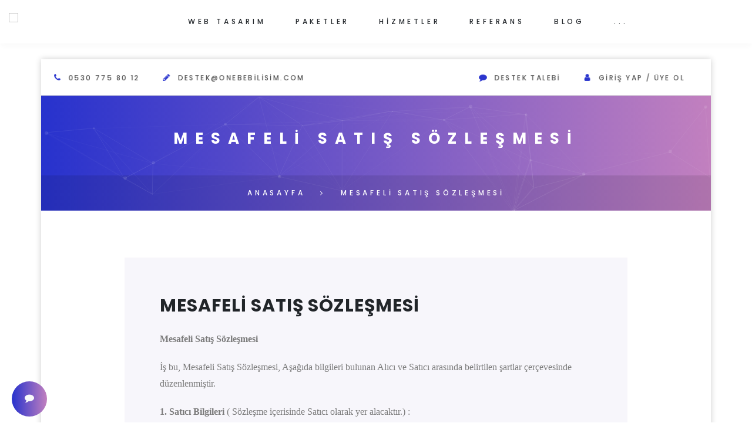

--- FILE ---
content_type: text/html; charset=UTF-8
request_url: https://onebebilisim.com/sayfa-mesafeli-satis-sozlesmesi-6
body_size: 9555
content:

<!DOCTYPE html>
<html lang="tr" class="no-js">
<head>
  
  <!-- Twitter single-event website tag code -->
<script src="//static.ads-twitter.com/oct.js" type="69f5d8e9f9f1396b43607f86-text/javascript"></script>
<script type="69f5d8e9f9f1396b43607f86-text/javascript">twttr.conversion.trackPid('o8vwu', { tw_sale_amount: 0, tw_order_quantity: 0 });</script>
<noscript>
<img height="1" width="1" style="display:none;" alt="" src="https://analytics.twitter.com/i/adsct?txn_id=o8vwu&p_id=Twitter&tw_sale_amount=0&tw_order_quantity=0" />
<img height="1" width="1" style="display:none;" alt="" src="//t.co/i/adsct?txn_id=o8vwu&p_id=Twitter&tw_sale_amount=0&tw_order_quantity=0" />
</noscript>
<!-- End Twitter single-event website tag code -->
    <meta name="facebook-domain-verification" content="h6v2alyi557kp7ogx935w1l06evdg7" />
    <link rel = "canonical" href = "https://www.onebebilisim.com/" />
    <html xmlns="http://www.w3.org/1999/xhtml" dir="ltr" lang="tr-TR">
    <style>
        :root
        {
            --renk : #2732CD        }
        :root
        {
            --renk2 : #C280BF        }
        :root
        {
            --renk3 : #F7F6FB        }
        :root
        {
            --renk4 : #2732CD        }
    </style>
    <meta charset="utf-8">
    <meta name="description" content="">
    <meta name="viewport" content="width=device-width, initial-scale=1, shrink-to-fit=no">
    <link rel="shortcut icon" href="admin/assets/img/genel/22715.jpg">
            <!-- Chrome, Firefox OS and Opera -->
    <meta name="theme-color" content="5B83CD">
    <!-- Windows Phone -->
    <meta name="msapplication-navbutton-color" content="5B83CD">
    <!-- iOS Safari -->
    <meta name="apple-mobile-web-app-status-bar-style" content="5B83CD">
    <link rel="stylesheet" href="css/bootstrap.min.css">
    <link rel="stylesheet" href="css/animations.css">
    <link rel="stylesheet" href="css/font-awesome.css">
    <link rel="stylesheet" href="css/main.css" class="color-switcher-link">
    <link rel="stylesheet" href="css/shop.css" class="color-switcher-link">
    <script src="js/vendor/modernizr-2.6.2.min.js" type="69f5d8e9f9f1396b43607f86-text/javascript"></script>
    <link href="admin/assets/lib/sweet-alerts2/sweetalert2.min.css" rel="stylesheet">
    <script src="//www.google.com/recaptcha/api.js?hl=tr" type="69f5d8e9f9f1396b43607f86-text/javascript"></script>
    
    <!-- Global site tag (gtag.js) - Google Analytics -->
<script async src="https://www.googletagmanager.com/gtag/js?id=UA-163384400-7" type="69f5d8e9f9f1396b43607f86-text/javascript"></script>
<script type="69f5d8e9f9f1396b43607f86-text/javascript">
  window.dataLayer = window.dataLayer || [];
  function gtag(){dataLayer.push(arguments);}
  gtag('js', new Date());

  gtag('config', 'UA-163384400-7');
</script>

<meta name="description" content="mesafeli satış sözleşmesi "/>

<meta name="keywords" content="mesafeli satış sözleşmesi "/>

<title>MESAFELİ SATIŞ SÖZLEŞMESİ </title>

<script src="/cdn-cgi/scripts/7d0fa10a/cloudflare-static/rocket-loader.min.js" data-cf-settings="69f5d8e9f9f1396b43607f86-|49" defer></script></head>

<body>

    
        <div class="preloader">

            <div class="preloader_image"></div>

        </div>

    
    <div id="canvas" class="boxed pattern11" style="background-image: url(admin/assets/img/genel/24478.jpg);">

        <div id="box_wrapper" class="container top-bottom-margins">

            <section class="page_topline ls s-borderbottom c-my-20">

                <div class="container-fluid">

                    <div class="row align-items-center">

                        <div class="col-md-6 text-md-left text-center animate hidden-xs" data-animation="scaleAppear">

                            <ul class="top-includes">

                                <li>

                                    <span class="icon-inline">

                                        <span class="icon-styled color-main fs-14">

                                            <i class="fa fa-phone"></i>

                                        </span>

                                        <span class="small-text">

                                           <a href="tel:0530 775 80 12">0530 775 80 12</a>

                                       </span>

                                   </span>

                               </li>

                               <li>

                                <span class="icon-inline">

                                    <span class="icon-styled color-main fs-14">

                                        <i class="fa fa-pencil"></i>

                                    </span>

                                    <span class="small-text">

                                        <a href="/cdn-cgi/l/email-protection#2e4a4b5d5a4b456e41404b4c4b4c4742475d4743004d4143"><span class="__cf_email__" data-cfemail="c1a5a4b2b5a4aa81aeafa4a3a4a3a8ada8b2a8acefa2aeac">[email&#160;protected]</span></a>

                                    </span>

                                </span>

                            </li>

                        </ul>

                    </div>

                    <div class="col-md-6 text-center text-md-right animate" data-animation="scaleAppear">

                        <ul class="top-includes">

                            <li>

                                <span class="icon-inline">

                                    <span class="icon-styled color-main2 fs-14">

                                        <i class="fa fa-comment"></i>

                                    </span>

                                    <span class="small-text">

                                        <a class="hover-main2" href="hesabim/destekler">Destek Talebi</a>

                                    </span>

                                </span>

                            </li>

                            <li>

                                <span class="icon-inline">

                                    <span class="icon-styled color-main2 fs-14">

                                        <i class="fa fa-user"></i>

                                    </span>

                                    <span class="small-text">

                                        <a class="hover-main2" href="hesabim">  Giriş Yap / Üye Ol </a>

                                    </span>

                                </span>

                            </li>

                        </ul>

                    </div>

                </div>

            </div>

        </section>





        <!--eof topline-->



        <div class="header_absolute header_layout_1">

            <header class="page_header ls justify-nav-end">

                <div class="container-fluid">

                    <div class="row align-items-center">

                        <div class="col-xl-2 col-lg-4 col-md-5 col-11">

                            <a href="https://onebebilisim.com/" class="logo">

                                <img src="admin/assets/img/genel/24736.jpg" alt="logo" />

                            </a>

                        </div>

                        <div class="col-xl-9 col-lg-8 col-md-7 col-1">

                            <div class="nav-wrap">



                                <!-- main nav start -->

                                <nav class="top-nav">

                                    <ul class="nav sf-menu">

                                       
                                         <li>  <a href="urunler">WEB TASARIM</a>

                                                
                                            </li>

                                        
                                        
                                            <li class="subnav">  <a href="#">PAKETLER</a>

                                                 <ul> 
                                                    <li><a href="paket-seo-hizmeti-1">Seo Hizmeti</a>

                                                    </li>

                                                
                                                    <li><a href="paket-adwords-hizmeti-4">Adwords Hizmeti</a>

                                                    </li>

                                                
                                                    <li><a href="paket-hosting-hizmeti-3">Hosting Hizmeti</a>

                                                    </li>

                                                
                                                    <li><a href="https://www.onebebilisim.com/paket-sosyal-medya-hizmeti-5">Sosyal Medya Hizmeti</a>

                                                    </li>

                                                 </ul> 
                                            </li>

                                        
                                        
                                            <li class="subnav">  <a href="hizmetler">HİZMETLER</a>

                                                 <ul> 
                                                    <li><a href="hizmet-web-tasarim-1">WEB TASARIM</a>

                                                    </li>

                                                
                                                    <li><a href="hizmet-seo-calismasi-2">SEO ÇALIŞMASI</a>

                                                    </li>

                                                
                                                    <li><a href="hizmet-e-ticaret-3">E TİCARET</a>

                                                    </li>

                                                
                                                    <li><a href="hizmet-sosyal-medya-yonetimi-4">SOSYAL MEDYA YÖNETİMİ</a>

                                                    </li>

                                                
                                                    <li><a href="hizmet-mobil-uygulama-5">MOBİL UYGULAMA</a>

                                                    </li>

                                                
                                                    <li><a href="hizmet-adwords-calismasi-6">ADWORDS ÇALIŞMASI</a>

                                                    </li>

                                                
                                                    <li><a href="hizmetler">Tüm Hizmetlerimiz</a>

                                                    </li>

                                                 </ul> 
                                            </li>

                                        
                                         <li>  <a href="projeler">REFERANS</a>

                                                
                                            </li>

                                        
                                         <li>  <a href="blog">BLOG</a>

                                                
                                            </li>

                                        
                                         <li>  <a href="iletisim">İLETİŞİM</a>

                                                
                                            </li>

                                        
                                        

                                        <li>

                                            <!--modal search-->

                                            <span>

                                                <a href="sepet" class="">

                                                    <i class="fa fa-shopping-cart"></i>

                                                </a>

                                            </span>



                                        </li>

                                    </ul>



                                </nav>

                                <ul class="top-includes search-icon">





                                </ul>

                            </div>

                        </div>

                    </div>

                </div>

                <span class="toggle_menu"><span></span></span>

            </header>





        </div>

<section class="page_title cs page_title text-center">
	<div id="particles-js"></div>
	<div class="container-fluid">
		<div class="row">
			<div class="divider-60"></div>
			<div class="col-md-12 text-center">
				<h1>MESAFELİ SATIŞ SÖZLEŞMESİ</h1>
			</div>
			<div class="divider-50"></div>
		</div>
	</div>
	<ol class="breadcrumb full-width">
		<li class="breadcrumb-item" style="z-index: 9;">
			<a href="https://onebebilisim.com/">AnaSayfa</a>
		</li>
		<li class="breadcrumb-item">
			MESAFELİ SATIŞ SÖZLEŞMESİ		</li>
	</ol>
</section>
<section class="ls s-py-80 c-gutter-60">
	<div class="container">
		<div class="row">
			<main class="offset-lg-1 col-lg-10">
				<article class="vertical-item content-padding post type-post status-publish format-standard has-post-thumbnail single-post">
					<div class="item-content hero-bg">
						<div class="entry-content">
							<h4>MESAFELİ SATIŞ SÖZLEŞMESİ</h4>
							<p>
								<p style="box-sizing: border-box; margin-right: 0px; margin-bottom: 0px; margin-left: 0px; font-family: &quot;Open Sans&quot;; font-size: 16px; line-height: 28px; color: rgb(123, 123, 123);"><b>Mesafeli Satış Sözleşmesi</b></p><p style="box-sizing: border-box; margin: 20px 0px 0px; font-family: &quot;Open Sans&quot;; font-size: 16px; line-height: 28px; color: rgb(123, 123, 123);">İş bu, Mesafeli Satış Sözleşmesi, Aşağıda bilgileri bulunan Alıcı ve Satıcı arasında belirtilen şartlar çerçevesinde düzenlenmiştir.</p><p style="box-sizing: border-box; margin: 20px 0px 0px; font-family: &quot;Open Sans&quot;; font-size: 16px; line-height: 28px; color: rgb(123, 123, 123);"><b style="box-sizing: border-box; font-weight: bold;">1. Satıcı Bilgileri</b>&nbsp;( Sözleşme içerisinde Satıcı olarak yer alacaktır.) :</p><p style="box-sizing: border-box; margin: 20px 0px 0px; font-family: &quot;Open Sans&quot;; font-size: 16px; line-height: 28px; color: rgb(123, 123, 123);"><b style="box-sizing: border-box; font-weight: bold;">Unvanı :</b>&nbsp;ONEBE BİLİŞİM HİZMETLERİ</p><p style="box-sizing: border-box; margin: 20px 0px 0px; font-family: &quot;Open Sans&quot;; font-size: 16px; line-height: 28px; color: rgb(123, 123, 123);"><b style="box-sizing: border-box; font-weight: bold;">Telefon :</b>&nbsp;0530 775 80 12<br style="box-sizing: border-box;"></p><p style="box-sizing: border-box; margin: 20px 0px 0px; font-family: &quot;Open Sans&quot;; font-size: 16px; line-height: 28px; color: rgb(123, 123, 123);"><b style="box-sizing: border-box; font-weight: bold;">Eposta adresi :</b>&nbsp;<a href="/cdn-cgi/l/email-protection" class="__cf_email__" data-cfemail="3e5a5b4d4a5b557e51505b5c5b5c5752574d5753105d5153">[email&#160;protected]</a></p><p style="box-sizing: border-box; margin: 20px 0px 0px; font-family: &quot;Open Sans&quot;; font-size: 16px; line-height: 28px; color: rgb(123, 123, 123);"><b style="box-sizing: border-box; font-weight: bold;">2. Tüketici Bilgileri ( Sözleşme içerisinde Alıcı olarak yer alacaktır. )</b></p><p style="box-sizing: border-box; margin: 20px 0px 0px; font-family: &quot;Open Sans&quot;; font-size: 16px; line-height: 28px; color: rgb(123, 123, 123);"><b style="box-sizing: border-box; font-weight: bold;">Teslim Edilecek Kişi :</b></p><p style="box-sizing: border-box; margin: 20px 0px 0px; font-family: &quot;Open Sans&quot;; font-size: 16px; line-height: 28px; color: rgb(123, 123, 123);"><b style="box-sizing: border-box; font-weight: bold;">Teslimat Adresi :</b></p><p style="box-sizing: border-box; margin: 20px 0px 0px; font-family: &quot;Open Sans&quot;; font-size: 16px; line-height: 28px; color: rgb(123, 123, 123);"><b style="box-sizing: border-box; font-weight: bold;">Telefon :</b></p><p style="box-sizing: border-box; margin: 20px 0px 0px; font-family: &quot;Open Sans&quot;; font-size: 16px; line-height: 28px; color: rgb(123, 123, 123);"><b style="box-sizing: border-box; font-weight: bold;">E-Posta adresi :</b></p><p style="box-sizing: border-box; margin: 20px 0px 0px; font-family: &quot;Open Sans&quot;; font-size: 16px; line-height: 28px; color: rgb(123, 123, 123);"><b style="box-sizing: border-box; font-weight: bold;">3. Fatura ve Sipariş Veren Bilgileri</b></p><p style="box-sizing: border-box; margin: 20px 0px 0px; font-family: &quot;Open Sans&quot;; font-size: 16px; line-height: 28px; color: rgb(123, 123, 123);"><b style="box-sizing: border-box; font-weight: bold;">Adı/Soyadı/Unvanı :</b></p><p style="box-sizing: border-box; margin: 20px 0px 0px; font-family: &quot;Open Sans&quot;; font-size: 16px; line-height: 28px; color: rgb(123, 123, 123);"><b style="box-sizing: border-box; font-weight: bold;">Adresi :</b></p><p style="box-sizing: border-box; margin: 20px 0px 0px; font-family: &quot;Open Sans&quot;; font-size: 16px; line-height: 28px; color: rgb(123, 123, 123);"><b style="box-sizing: border-box; font-weight: bold;">Telefon :</b></p><p style="box-sizing: border-box; margin: 20px 0px 0px; font-family: &quot;Open Sans&quot;; font-size: 16px; line-height: 28px; color: rgb(123, 123, 123);"><b style="box-sizing: border-box; font-weight: bold;">E-Posta adresi :</b></p><p style="box-sizing: border-box; margin: 20px 0px 0px; font-family: &quot;Open Sans&quot;; font-size: 16px; line-height: 28px; color: rgb(123, 123, 123);"><b style="box-sizing: border-box; font-weight: bold;">Fatura Teslim :</b>&nbsp;Aksi yönde bir talep tarafımıza iletilmedikçe fatura, sipariş teslimatı sırasında Alıcıya teslim edilecektir.</p><p style="box-sizing: border-box; margin: 20px 0px 0px; font-family: &quot;Open Sans&quot;; font-size: 16px; line-height: 28px; color: rgb(123, 123, 123);"><b style="box-sizing: border-box; font-weight: bold;">4. Konu İş bu sözleşmenin konusu;</b>&nbsp;Alıcı tarafından, Satıcıya ait internet siteleri üzerinden, elektronik ortamda siparişi verilen ve internet sitelerinde nitelikleri, satış</p><p style="box-sizing: border-box; margin: 20px 0px 0px; font-family: &quot;Open Sans&quot;; font-size: 16px; line-height: 28px; color: rgb(123, 123, 123);">fiyatı yer alan ürün / hizmetlerin satış ve teslim koşullarının, 4077 sayılı Tüketicilerin Korunması Hakkındaki Kanun ile – 06.03.2011 günlü Resmi Gazetede yayınlanarak yürürlüğe giren Mesafeli Sözleşmelere Dair Yönetmelik hükümleri kapsamında tespitinden ibarettir.</p><p style="box-sizing: border-box; margin: 20px 0px 0px; font-family: &quot;Open Sans&quot;; font-size: 16px; line-height: 28px; color: rgb(123, 123, 123);"><span style="box-sizing: border-box;"><b>5. Sözleşme Konusu Ürün/Hizmet Bilgileri</b></span></p><p style="box-sizing: border-box; margin: 20px 0px 0px; font-family: &quot;Open Sans&quot;; font-size: 16px; line-height: 28px; color: rgb(123, 123, 123);"><b style="box-sizing: border-box; font-weight: bold;">5.1</b>&nbsp;Satın alınmak istenen ürünün tüm özellikleri ve çeşitli açılardan çekilmiş resimleri internet sitelerinde yer almaktadır. Ürün özelliklerini, ürünün stoklarımızda olup olmadığını, belirtilen satın alma tarihleri arasında internet sitemizden inceleyebilirsiniz. Stoklarda tükenen ürünün yeniden üretiminin yapılıp yapılmayacağı Satıcı inisiyatifindedir.</p><p style="box-sizing: border-box; margin: 20px 0px 0px; font-family: &quot;Open Sans&quot;; font-size: 16px; line-height: 28px; color: rgb(123, 123, 123);"><b style="box-sizing: border-box; font-weight: bold;">5.2</b>&nbsp;Satın almak istediğiniz ürünün fiyatını internet sitemizden görebilirsiniz. Listelenen ve ilan edilen satış fiyatlarına %18 KDV dahildir. İlan edilen ürün fiyatları kampanya süresince (belirtilen kampanya bitim saatine kadar ), güncelleninceye veya değiştirilinceye kadar geçerlidir.</p><p style="box-sizing: border-box; margin: 20px 0px 0px; font-family: &quot;Open Sans&quot;; font-size: 16px; line-height: 28px; color: rgb(123, 123, 123);"><b style="box-sizing: border-box; font-weight: bold;">5.3</b>&nbsp;Alıcı tarafından satın alınmak istenen, sözleşme konusu ürün / hizmetler tüm vergiler dahil satış fiyatı internet sitelerinde ve sipariş formunda yer almaktadır.</p><p style="box-sizing: border-box; margin: 20px 0px 0px; font-family: &quot;Open Sans&quot;; font-size: 16px; line-height: 28px; color: rgb(123, 123, 123);"><b style="box-sizing: border-box; font-weight: bold;">6. Cayma Hakkı</b></p><p style="box-sizing: border-box; margin: 20px 0px 0px; font-family: &quot;Open Sans&quot;; font-size: 16px; line-height: 28px; color: rgb(123, 123, 123);"><b style="box-sizing: border-box; font-weight: bold;">6.1</b>. Alıcı, malın teslimine ilişkin sözleşmelerde; cayma hakkını, malı teslim aldığı / teslim adresi olarak belirttiği mahaldeki şahıs ya da tüzel kişiye teslim edildiği günden itibaren yedi gün içerisinde herhangi bir sebep göstermeksizin ve cezai şart ödemeksizin kullanabilir. Yedi gün içerisinde kullanılması gereken “Cayma Hakkı", diğer sözleşmelerde; sözleşmenin akdedildiği günden itibaren işlemeye başlar. Alıcı, bu süre içerisinde cayma hakkını kullandığını, Satıcıya, iadeli taahhütlü posta, e-mail yolu ile yazılı olarak bildirecektir. Cayma hakkının kullanılamayacağı haller aşağıda yer almaktadır.</p><p style="box-sizing: border-box; margin: 20px 0px 0px; font-family: &quot;Open Sans&quot;; font-size: 16px; line-height: 28px; color: rgb(123, 123, 123);"><b style="box-sizing: border-box; font-weight: bold;">6.2. Cayma Hakkının Kullanılması</b></p><p style="box-sizing: border-box; margin: 20px 0px 0px; font-family: &quot;Open Sans&quot;; font-size: 16px; line-height: 28px; color: rgb(123, 123, 123);"><b style="box-sizing: border-box; font-weight: bold;">6.2.1</b>. Üçüncü kişiye veya Alıcıya teslim edilen ürünün orijinal faturası, (İade edilmek istenen ürün tüzel kişilik tarafından satın alınmış ve fatura tüzel kişilik adına düzenlenmişse; ürün iade edilirken, Alıcı tüzel kişiliğin düzenlemiş olduğu iade faturası ile birlikte gönderilmesi gerekmektedir. Faturası tüzel kişilik adına düzenlenen ürün iadeleri, iade faturası düzenlenmediği takdirde tamamlanamayacaktır.) ürün ile birlikte Satıcıya teslim edilmelidir.</p><p style="box-sizing: border-box; margin: 20px 0px 0px; font-family: &quot;Open Sans&quot;; font-size: 16px; line-height: 28px; color: rgb(123, 123, 123);"><b style="box-sizing: border-box; font-weight: bold;">6.2.2.</b>&nbsp;İnternet sitesine kayıtlı kullanıcı adı ve şifresi ile giriş yapılarak doldurulacak iade formu,</p><p style="box-sizing: border-box; margin: 20px 0px 0px; font-family: &quot;Open Sans&quot;; font-size: 16px; line-height: 28px; color: rgb(123, 123, 123);"><b style="box-sizing: border-box; font-weight: bold;">6.2.4.</b>&nbsp;Satıcı, cayma bildiriminin süresi içerisinde yapılması ve cayma bildirimine konu ürünlerin makul süre içerisinde kendisine ulaşmasından itibaren en geç on gün içerisinde, almış olduğu ürün / ürünlerin bedelini veya Alıcıyı borç altına sokan belgeleri Alıcıya iade etmekle yükümlüdür.</p><p style="box-sizing: border-box; margin: 20px 0px 0px; font-family: &quot;Open Sans&quot;; font-size: 16px; line-height: 28px; color: rgb(123, 123, 123);"><b style="box-sizing: border-box; font-weight: bold;">6.2.5.</b>&nbsp;Alıcının, kusurundan kaynaklanan bir nedenle, malın değerinin azalması veya iadenin imkânsızlaşması söz konusu olursa; Alıcı, Satıcıya malın değerini ya da değerindeki azalmayı tazmin etmekle yükümlüdür.</p><p style="box-sizing: border-box; margin: 20px 0px 0px; font-family: &quot;Open Sans&quot;; font-size: 16px; line-height: 28px; color: rgb(123, 123, 123);"><b style="box-sizing: border-box; font-weight: bold;">6.2.6.</b>&nbsp;Cayma hakkının kullanılması nedeniyle; Alıcı, Satıcı tarafından düzenlenen kampanyadan sağladığı her türlü faydayı iade etmekle yükümlüdür. Mesela kampanya kapsamında belirli bir limit ile alışveriş edilmiş olması kapsamında yapılan indirim var ise bu miktar Alıcıya yapılacak iade tutarından mahsup edilecektir. Yine belirli bir limittutarında yapılan alışveriş karşılığında verilen hediyeler söz konusu ile cayma hakkının kullanımı akabinde iade edilecek ürün ile birlikte gönderilen hediye ürün de iade edilecektir.</p><p style="box-sizing: border-box; margin: 20px 0px 0px; font-family: &quot;Open Sans&quot;; font-size: 16px; line-height: 28px; color: rgb(123, 123, 123);"><b style="box-sizing: border-box; font-weight: bold;">6.2.7.</b>&nbsp;Cayma hakkının kullanımından doğan masraflar Satıcıya aittir.</p><p style="box-sizing: border-box; margin: 20px 0px 0px; font-family: &quot;Open Sans&quot;; font-size: 16px; line-height: 28px; color: rgb(123, 123, 123);"><b style="box-sizing: border-box; font-weight: bold;">6.3.</b>&nbsp;Cayma Hakkının Kullanılmayacağı Haller</p><p style="box-sizing: border-box; margin: 20px 0px 0px; font-family: &quot;Open Sans&quot;; font-size: 16px; line-height: 28px; color: rgb(123, 123, 123);"><b style="box-sizing: border-box; font-weight: bold;">6.3.1.</b>&nbsp;Cayma hakkı süresi sona ermeden önce, Alıcının onayı ile hizmetin ifasına başlanan hizmet sözleşmelerinde cayma hakkı kullanılamaz.</p><p style="box-sizing: border-box; margin: 20px 0px 0px; font-family: &quot;Open Sans&quot;; font-size: 16px; line-height: 28px; color: rgb(123, 123, 123);"><b style="box-sizing: border-box; font-weight: bold;">6.3.2.</b>&nbsp;Alıcının istekleri veya açıkça onun kişisel ihtiyaçları doğrultusunda hazırlanan, niteliği itibarıyla geri gönderilmeye elverişli olmayan ( tasarım ürünleri, kişiye özel ürün niteliğindeki ürünler, tescil işlemleri, tek kullanımlık ürünler vb. ), dijital veya basılı ortamda çoğaltılma tehlikesi olan veya son kullanma tarihi geçme ihtimali olan malların teslimine ilişkin sözleşmelerde cayma hakkı kullanılamaz.</p><p style="box-sizing: border-box; margin: 20px 0px 0px; font-family: &quot;Open Sans&quot;; font-size: 16px; line-height: 28px; color: rgb(123, 123, 123);"><b style="box-sizing: border-box; font-weight: bold;">6.3.3.</b>&nbsp;Alıcı, tarafından ambalajının açılmış olması halinde, ses ve görüntü kayıtlarına, yazılım programlarına ve bilgisayar sarf malzemelerine ilişkin sözleşmelerde cayma hakkı kullanılamaz.</p><p style="box-sizing: border-box; margin: 20px 0px 0px; font-family: &quot;Open Sans&quot;; font-size: 16px; line-height: 28px; color: rgb(123, 123, 123);"><b style="box-sizing: border-box; font-weight: bold;">6.3.4</b>. Elektronik ortamda anında ifa edilen hizmetler ve tüketiciye anında teslim edilen gayri maddi mallara ilişkin sözleşmelerde cayma hakkı kullanılamaz.</p><p style="box-sizing: border-box; margin: 20px 0px 0px; font-family: &quot;Open Sans&quot;; font-size: 16px; line-height: 28px; color: rgb(123, 123, 123);"><b style="box-sizing: border-box; font-weight: bold;">7. Ürün Teslimi</b></p><p style="box-sizing: border-box; margin: 20px 0px 0px; font-family: &quot;Open Sans&quot;; font-size: 16px; line-height: 28px; color: rgb(123, 123, 123);"><b style="box-sizing: border-box; font-weight: bold;">7.1.</b>&nbsp;Alıcı, internet sitelerimiz üzerinden, sözleşme konusu ürün/ ürünlerin özellikleri, satış fiyatı, ödeme şekli ve teslim koşullarını hakkında yukarıda yer alan ön bilgileri okuyup, kabul ettiğini, elektronik ortamda bu hususları teyit ettiğini beyan ve kabul eder. İş bu ön bilgilendirme formunun elektronik ortamda teyit edilmesi; ilgili Yönetmelik düzenlemeleri uyarınca, mesafeli satış sözleşmesinin kurulmasından önce Alıcının, Satıcı tarafından bildirilmesi gereken; ürün özellikleri, satış fiyatı, teslim ve iade koşulları ile adreslerini ve sair tüm soruları hususunda Satıcıdan bilgi edindiğini ve bu koşullar ile mesafeli satış sözleşmesini akdetmeyi istediğini beyan ve kabul eder.</p><p style="box-sizing: border-box; margin: 20px 0px 0px; font-family: &quot;Open Sans&quot;; font-size: 16px; line-height: 28px; color: rgb(123, 123, 123);"><b style="box-sizing: border-box; font-weight: bold;">7.2.</b>&nbsp;Sözleşme konusu ürün / ürünler, otuz günlük yasal süreyi aşmaksızın, Alıcıya veya Alıcı tarafından bildirilen teslimat adresindeki kişi ya da tüzel kişiliğe, internet sitesinde belirtilen süre içerisinde teslim edilir. (Özel ürün ve projeler 30 günlük süre üzerinde olabilir)</p><p style="box-sizing: border-box; margin: 20px 0px 0px; font-family: &quot;Open Sans&quot;; font-size: 16px; line-height: 28px; color: rgb(123, 123, 123);"><b style="box-sizing: border-box; font-weight: bold;">7.3.</b>&nbsp;Satıcı, sipariş konusu mal ya da hizmet ediminin yerine getirilmesinin imkânsızlaştığı hallerde, Alıcının bu durumdan, ifa yükümlülüğünün süresi içerisinde haberdar edilmesini ve ödemiş olduğu toplam bedelin, onu borç altına sokan her türlü belgenin ise en geç on gün içinde kendisine iade edileceğini kabul ve taahhüt eder.</p><p style="box-sizing: border-box; margin: 20px 0px 0px; font-family: &quot;Open Sans&quot;; font-size: 16px; line-height: 28px; color: rgb(123, 123, 123);"><b style="box-sizing: border-box; font-weight: bold;">7.4.</b>&nbsp;Alıcı, sözleşme konusu ürünün teslimatı için işbu Ön Bilgilendirme Formunu elektronik ortamda teyit edeceğini, herhangi bir nedenle sözleşme konusu ürün bedelinin ödenmemesi ve/veya banka kayıtlarında iptal edilmesi halinde, Satıcının sözleşme konusu ürünü teslim yükümlülüğünün sona ereceğini kabul, beyan ve taahhüt eder.</p><p style="box-sizing: border-box; margin: 20px 0px 0px; font-family: &quot;Open Sans&quot;; font-size: 16px; line-height: 28px; color: rgb(123, 123, 123);"><b style="box-sizing: border-box; font-weight: bold;">7.5.</b>&nbsp;Satıcı, kusuru olmaksızın, önceden ön görülemeyen bir sebep ile borçlarını yerine getirmesini engelleyici bir halin oluşması, sözleşme konusu ürün / ürünleri teslim edemeyeceğinin anlaşılması halinde, durumu derhal Alıcıya bildireceğini beyan ve kabul etmiştir. Alıcı, öngörülemeyen bu halde, siparişin, Satıcı tarafından iptal edilmesini kabul ettiğini beyan, kabul ve taahhüt etmiştir. Siparişin bu gibi durumlarda Satıcı tarafından iptal edilmesi halinde, Alıcı tarafından yapılan nakit ödeme bedeli, Satıcı tarafından on gün içerisinde, Alıcı hesabına ya da kredi kartına iade edilir. Kredi kartına iade işleminin yapılması halinde, Alıcı iade miktarının bankacılık işlemleri sebebi ile gecikmeli olarak kredi kartına yansıyabileceğini bilmekte ve kabul etmektedir. İade bedelinin gecikmeli olarak kredi kartına yansıyabilecek olması sebebi ile Satıcıdan her ne nam altında olursa olsun herhangi bir talep hakkı olmadığını kabul ve beyan etmiştir.</p><p style="box-sizing: border-box; margin: 20px 0px 0px; font-family: &quot;Open Sans&quot;; font-size: 16px; line-height: 28px; color: rgb(123, 123, 123);"><b style="box-sizing: border-box; font-weight: bold;">7.6.</b>&nbsp;Mesafeli sözleşmelerde ödemenin kredi kartı, banka kartı veya benzeri bir ödeme kartı ile harcama belgesi düzenlenmeksizin yapıldığı durumlarda, kartın bir başkası tarafından hukuka aykırı şekilde kullanılması hâlinde; 23.2.2006 tarihli 5464 sayılı Banka Kartları ve Kredi Kartları Kanunu ve 10.3.2007 tarihli ve 26458 sayılı Resmî Gazete'de yayımlanan Banka Kartları ve Kredi Kartları Hakkında Yönetmelik hükümlerine göre işlem yapılır.</p><p style="box-sizing: border-box; margin: 20px 0px 0px; font-family: &quot;Open Sans&quot;; font-size: 16px; line-height: 28px; color: rgb(123, 123, 123);"><b style="box-sizing: border-box; font-weight: bold;">8. Sair Hükümler</b></p><p style="box-sizing: border-box; margin: 20px 0px 0px; font-family: &quot;Open Sans&quot;; font-size: 16px; line-height: 28px; color: rgb(123, 123, 123);"><b style="box-sizing: border-box; font-weight: bold;">8.1.</b>&nbsp;Alıcı, Satıcının internet sitesine üye olurken verdiği, sonrasında güncellediği bilgiler ( adres, sabit ve cep telefonu, e-posta adresi vb.) kapsamında, Satıcının, Alıcıya satış, pazarlama, bilgilendirme vb. amaçlarla ulaşmasına izin vermiştir. Alıcı, Satıcının iletişim bilgilerini bu amaç ile kullanabileceğini kabul ve beyan etmiştir.</p><p style="box-sizing: border-box; margin: 20px 0px 0px; font-family: &quot;Open Sans&quot;; font-size: 16px; line-height: 28px; color: rgb(123, 123, 123);"><b style="box-sizing: border-box; font-weight: bold;">8.2.</b>&nbsp;Alıcı, ön bilgilendirme formu ve iş bu sözleşme konusu mal/ hizmeti teslim almadan önce kontrol edecek, kırık, yıpranmış, ıslanmış, yırtılmış ambalajları kargo şirketinden teslim almayacak ve teslim aldığı ürünü kargo şirketi yetkilisinin huzurunda açarak, sevk irsaliyesi /faturada yer alan ürünlerin teslim alınan ürünler / hizmetler içerisinde olup olmadığını kontrol etmekle yükümlüdür. Alıcı, teslim aldığı mal/ hizmetin sağlam, hasarsız olduğunu, sevk irsaliyesi / fatura içeriği ile uyumlu olduğunu kabul etmiş olacaktır. Cayma hakkı kullanılacaksa mal / hizmet kullanılmamalı, fatura aslı ile birlikte iade edilmelidir.</p><p style="box-sizing: border-box; margin: 20px 0px 0px; font-family: &quot;Open Sans&quot;; font-size: 16px; line-height: 28px; color: rgb(123, 123, 123);"><b style="box-sizing: border-box; font-weight: bold;">8.3.</b>&nbsp;Alıcı, Satıcının internet sitesine üye olurken verdiği kişisel bilgilerin doğru olduğunu, Satıcının, bu bilgilerin gerçeğe uygun olmaması sebebi ile her ne nam altında olursa olsun uğrayacağı zararı tümüyle karşılayacağını kabul, beyan ve taahhüt etmiştir.</p><p style="box-sizing: border-box; margin: 20px 0px 0px; font-family: &quot;Open Sans&quot;; font-size: 16px; line-height: 28px; color: rgb(123, 123, 123);"><b style="box-sizing: border-box; font-weight: bold;">8.4.</b>&nbsp;İş bu Mesafeli Satış Sözleşmesi hükümlerinin uygulanmasından doğan ihtilaflarda, Sanayi ve Ticaret Bakanlığınca her yıl Aralık ayında belirlenen parasal sınırlar dahilinde;</p><p style="box-sizing: border-box; margin: 20px 0px 0px; font-family: &quot;Open Sans&quot;; font-size: 16px; line-height: 28px; color: rgb(123, 123, 123);"><b style="box-sizing: border-box; font-weight: bold;">9. TASARIM LİSANS &amp; SATIŞ</b></p><p style="box-sizing: border-box; margin: 20px 0px 0px; font-family: &quot;Open Sans&quot;; font-size: 16px; line-height: 28px; color: rgb(123, 123, 123);">Hazırlanan Tasarım ve Yazılımlar sıfırdan tarafımızdan kodlanmaktadır bu dinamik işlemlerin yansıtıldığı html css temalar farklı firma ve şahıslardan 1 (bir) kerelik satın alınmış olup tarafımızdan her satın alınan php script için ilgili html temaların satın alınmasını kabul etmiş olursunuz.&nbsp;<br style="box-sizing: border-box;">Tasarımların herhangi bir portal da veya kendi web sitenizde açık demo ile (YAZILIM) satışı, dağıtımı ve takası kesinlikle yasaktır. Sitenize demo kurabilir bu demoları son müşteriye sadece web tasarım hizmeti satmak için kullanabilirsiniz. Aksi durumda tarafınıza yasal işlem başlatılacaktır.<br style="box-sizing: border-box;"></p><p style="box-sizing: border-box; margin: 20px 0px 0px; font-family: &quot;Open Sans&quot;; font-size: 16px; line-height: 28px; color: rgb(123, 123, 123);"><b style="box-sizing: border-box; font-weight: bold;">9.1</b>&nbsp;&nbsp;Satın alınan açık kaynak yazılım ile ilgili html tema veya eklentiyi satın alma öncesi canlı destek ekibimizden yada satın alma sonrası ilgili sipariş detayınızdan bilgi satın alım linkini talep edebilirsiniz.</p><p style="box-sizing: border-box; margin: 20px 0px 0px; font-family: &quot;Open Sans&quot;; font-size: 16px; line-height: 28px; color: rgb(123, 123, 123);">tüketicinin mal ve hizmeti satın aldığı veya ikametgahının bulunduğu yerdeki Tüketici Sorunları Hakem Heyeti veya Tüketici Mahkemesi yetkilidir.</p><p style="box-sizing: border-box; margin: 20px 0px 0px; font-family: &quot;Open Sans&quot;; font-size: 16px; line-height: 28px; color: rgb(123, 123, 123);">Alıcı, İş bu mesafeli satış sözleşmesi, Ön Bilgilendirme Formunu elektronik ortamda onaylayarak ve sözleşme konusu mal / hizmete ait ödemeyi yaparak, sözleşme koşullarını okuduğunu, kabul ettiğini kabul ve beyan etmiştir. Bu ön bilgilendirme formu Alıcı tarafından, okunarak, içeriği tümüyle anlaşılmış, tüm hükümleri</p><p style="box-sizing: border-box; margin: 20px 0px 0px; font-family: &quot;Open Sans&quot;; font-size: 16px; line-height: 28px; color: rgb(123, 123, 123);">onaylanarak, kabul ve beyan olunmuştur.</p>							</p>
						</div>
					</div>
					<!-- .item-content -->
					<div class="share_buttons social_part">
						<a href="https://www.facebook.com/sharer/sharer.php?u=http://onebebilisim.com/sayfa-mesafeli-satis-sozlesmesi-6" class="color-bg-icon fa fa-facebook" target="_blank"></a>
						<a href="https://pinterest.com/pin/create/button/?url=http://onebebilisim.com/sayfa-mesafeli-satis-sozlesmesi-6" class="color-bg-icon fa fa-pinterest" target="_blank"></a>
						<a href="https://www.tumblr.com/share/link?url=http://onebebilisim.com/sayfa-mesafeli-satis-sozlesmesi-6" class="color-bg-icon fa fa-tumblr" target="_blank"></a>
						<a href="https://twitter.com/intent/tweet?url=http://onebebilisim.com/sayfa-mesafeli-satis-sozlesmesi-6" class="color-bg-icon fa fa-twitter" target="_blank"></a>
						<a href="http://reddit.com/submit?url=http://onebebilisim.com/sayfa-mesafeli-satis-sozlesmesi-6" class="color-bg-icon fa fa-reddit" target="_blank"></a>
						<a href="http://www.linkedin.com/shareArticle?mini=true&amp;url=onebebilisim.com/sayfa-mesafeli-satis-sozlesmesi-6" class="color-bg-icon fa fa-linkedin" target="_blank"></a>
					</div>
				</article>



			</main>
		</div>

	</div>
</section>


<footer class="page_footer cs s-py-80 s-py-lg-120 s-py-xl-130 c-gutter-60 footer-bg footer-layout1 text-center text-md-left container-px-lg-0">
  <div class="container">
    <div class="row">

      <div class="col-12 col-lg-5 animate text-md-center text-lg-left" data-animation="fadeInUp">

        <div class="widget widget_text">
          <h4 class="widget-title fs-24">Hakkımızda</h4>

          <p>
           Web tasarım, Seo Hizmetleri, Mobil Uygulama ve Sosyal Medya Danışmanlığı olarak En kaliteli hizmet vermektedir.<br>ONEBE BİLİŞİM HİZMETLERİ <br>KÜÇÜKYALI V.D. Müd.<br> VKN.1950230921<br>5651 Sayılı Kanun kapsamında BTK tarafından onaylı Yer Sağlayıcı'dır.         </p>
         <div class="widget footer_social_buttons">
                      <a rel="nofollow" target="_blank" href="https://www.facebook.com/" class="fa fa-facebook bg-icon rounded-icon"></a>
                      <a rel="nofollow" target="_blank" href="https://twitter.com/" class="fa fa-twitter bg-icon rounded-icon"></a>
                      <a rel="nofollow" target="_blank" href="https://www.instagram.com/" class="fa fa-instagram bg-icon rounded-icon"></a>
                      <a rel="nofollow" target="_blank" href="https://youtube.com" class="fa fa-youtube bg-icon rounded-icon"></a>
                  </div>
      </div>
    </div>
    <div class="divider-60 d-none d-md-block d-lg-none"></div>
    <div class="col-12 col-md-6 col-lg-4 animate" data-animation="fadeInUp">
      <div class="widget widget_icons_list">
        <h4 class="widget-title fs-24">İletişim</h4>
        <ul class="list">
          <li class="icon-inline">
            <div class="icon-styled icon-top fs-14">
              <i class="fa fa-phone"></i>
            </div>
            <p><a class="white-link" href="tel:0530 775 80 12" title="0530 775 80 12">0530 775 80 12</a></p>
          </li>
          <li class="icon-inline">
            <div class="icon-styled icon-top fs-14">
              <i class="fa fa-fax"></i>
            </div>
            <p>
              <a class="white-link">
                -              </a> </p>
            </li>
            <li class="icon-inline">
              <div class="icon-styled icon-top fs-14">
                <i class="fa fa-envelope-o"></i>
              </div>
              <p>
               <a class="white-link" href="/cdn-cgi/l/email-protection#97f3f2e4e3f2fcd7f8f9f2f5f2f5fefbfee4fefab9f4f8fa"><span class="__cf_email__" data-cfemail="82e6e7f1f6e7e9c2edece7e0e7e0ebeeebf1ebeface1edef">[email&#160;protected]</span>             </a> </p>
           </li>
           <li class="icon-inline">
            <div class="icon-styled icon-top fs-14">
              <i class="fa fa-map-marker"></i>
            </div>
            <p>Hamitköy 99258 sokak no:11 <br /> KKTC / LEFKOŞA</p>
          </li>
        </ul>
      </div>
    </div>
    <div class="col-md-6 col-xl-3 order-xl-2 order-md-4 animate" data-animation="fadeInUp">
      <div class="widget links">
        <h4 class="widget-title fs-24">Menüler</h4>
        <ul style="color: #fff;">
                      <li class="cat-item" style="color: #fff;">
              <a style="color: #fff;" href="https://onebebilisim.com/urunler">WEB TASARIM</a>
            </li>
                      <li class="cat-item" style="color: #fff;">
              <a style="color: #fff;" href="https://onebebilisim.com/paket-seo-hizmeti-1">SEO HİZMETİ</a>
            </li>
                      <li class="cat-item" style="color: #fff;">
              <a style="color: #fff;" href="https://www.onebebilisim.com/paket-sosyal-medya-hizmeti-5">Sosyal Medya Yönetimi</a>
            </li>
                      <li class="cat-item" style="color: #fff;">
              <a style="color: #fff;" href="https://www.onebebilisim.com/paket-adwords-hizmeti-4">ADWORDS HİZMETİ</a>
            </li>
                      <li class="cat-item" style="color: #fff;">
              <a style="color: #fff;" href="https://www.onebebilisim.com/paket-hosting-hizmeti-3">KURUMSAL HOSTİNG</a>
            </li>
                      <li class="cat-item" style="color: #fff;">
              <a style="color: #fff;" href="sayfa-hakkimizda-1">HAKKIMIZDA</a>
            </li>
                      <li class="cat-item" style="color: #fff;">
              <a style="color: #fff;" href="sayfa-iptal-ve-iade-sartlari-4">İPTAL VE İADE ŞARTLARI</a>
            </li>
                      <li class="cat-item" style="color: #fff;">
              <a style="color: #fff;" href="sayfa-mesafeli-satis-sozlesmesi-6">MESAFELİ SATIŞ SÖZLEŞMESİ</a>
            </li>
                      <li class="cat-item" style="color: #fff;">
              <a style="color: #fff;" href="sss">SIKÇA SORULAN SORULAR</a>
            </li>
                      <li class="cat-item" style="color: #fff;">
              <a style="color: #fff;" href="sayfa-kvkk-7">KVKK METNİ</a>
            </li>
                      <li class="cat-item" style="color: #fff;">
              <a style="color: #fff;" href="iletisim">İletisim</a>
            </li>
                  </ul>
      </div>
    </div>


  </div>
  <div class="divider-20 d-none d-lg-block"></div>
</div>
</footer>
  <div style='position: fixed; bottom: 10px; left: 20px; z-index: 999;'>
    <a style="padding: 17px;width: 60px;border-radius: 50%;" class="btn btn-maincolor" data-target="#modal-2" data-toggle="modal" href="#"><i class="fa fa-comment text-light"></i></a>
  </div>

<div class="modal fade" id="modal-2" tabindex="-1" role="modal" aria-labelledby="modal-label-2" aria-hidden="true">
  <div class="modal-dialog modal-sm">
    <div class="modal-content" style="padding-top: 50px;">
              <div class="col-md-12">
          <a style="width: 100%;margin-top: 5px;margin-bottom: 5px;padding: 17px;" href="eklenmedi"target="_blank" class="btn btn-maincolor" type="button"><i class="fa fa-comments-o"></i> CANLI DESTEK</a>
        </div>
              <div class="col-md-12">
          <a style="width: 100%;margin-top: 5px;margin-bottom: 5px;padding: 17px;" href="tel:5307758012"class="btn btn-maincolor" type="button"><i class="fa fa-phone"></i> Tıkla Ara</a>
        </div>
              <div class="col-md-12">
          <a style="width: 100%;margin-top: 5px;margin-bottom: 5px;padding: 17px;" href="https://api.whatsapp.com/send?phone=905307758012" target="_blank" class="btn btn-maincolor" type="button"><i class="fa fa-whatsapp"></i> Whatsapp</a>
        </div>
              <div class="col-md-12">
          <a style="width: 100%;margin-top: 5px;margin-bottom: 5px;padding: 17px;" href="/cdn-cgi/l/email-protection#2d49485e5948466d4243484f484f4441445e4440034e4240" class="btn btn-maincolor" type="button"><i class="fa fa-envelope-o"></i> MAİL GÖNDER</a>
        </div>
              <div class="col-md-12">
          <a style="width: 100%;margin-top: 5px;margin-bottom: 5px;padding: 17px;" href="sss" class="btn btn-maincolor" type="button"> SIK SORULAN SORULAR</a>
        </div>
              <div class="col-md-12 plan-button">
          <a style="width: 100%;margin-top: 5px;margin-bottom: 5px;padding: 17px;" href="iletisim" class="btn btn-maincolor" type="button"> İLETİŞİM FORMU</a>
        </div>
            <hr>
      <div class="col-md-12">
        <a style="width: 100%;margin-top: 10px;margin-bottom: 10px;padding: 17px;" data-dismiss="modal" class="btn btn-white" type="button"><i class="fa fa-times"></i> Kapat</a>
      </div>
    </div>
  </div>
</div>


<section class="page_copyright ls s-py-10 dark-color">
  <div class="container">
    <div class="row align-items-center">
      <div class="divider-15 d-none d-lg-block"></div>
      <div class="col-md-12 text-center animate" data-animation="scaleAppear">
        © 2020 <a href="https://www.onebebilisim.com">ONEBE BİLİŞİM HİZMETLERİ</a>  Tüm hakkı saklıdır.      </div>
      <div class="divider-15 d-none d-lg-block"></div>
    </div>
  </div>
</section>
</div>
</div>
<script data-cfasync="false" src="/cdn-cgi/scripts/5c5dd728/cloudflare-static/email-decode.min.js"></script><script src="js/compressed.js" type="69f5d8e9f9f1396b43607f86-text/javascript"></script>
<script src="js/main.js" type="69f5d8e9f9f1396b43607f86-text/javascript"></script>

<script type="69f5d8e9f9f1396b43607f86-text/javascript" src="https://maps.googleapis.com/maps/api/js?key=AIzaSyC0pr5xCHpaTGv12l73IExOHDJisBP2FK4&callback=initGoogleMap"></script>

<script src="admin/assets/lib/sweet-alerts2/sweetalert2.min.js" type="69f5d8e9f9f1396b43607f86-text/javascript"></script>
</body>
</html>	

--- FILE ---
content_type: text/css
request_url: https://onebebilisim.com/css/shop.css
body_size: 4182
content:
/*
** Shop
*/
.woocommerce:before,
.woocommerce:after {
	clear: both;
	content: "";
	display: block;
}

.woocommerce-breadcrumb,
.woocommerce-products-header {
	display: none;
}

.woocommerce-error,
.woocommerce-info,
.woocommerce-message {
	background-color: rgba(150, 150, 150, 0.05);
	border-left: 5px solid #5b83cd;
	margin: 0 0 1.5em;
	padding: 1.5em 1.5em 1.5em 1.5em;
}

.woocommerce-info {
	border-color: #007ebd;
}

.woocommerce-error {
	list-style-position: inside;
}

.woocommerce-result-count {
	display: inline-block;
	float: left;
	margin-bottom: 0;
	padding: 15px 30px 15px 0;
}

.woocommerce-result-count + form {
	display: inline-block;
	margin-bottom: 30px;
}

@media (min-width: 576px) {
	.woocommerce-result-count + form {
		float: right;
	}
}

ul.products {
	clear: both;
	display: -webkit-box;
	display: -webkit-flex;
	display: flex;
	-webkit-flex-wrap: wrap;
	flex-wrap: wrap;
	list-style: none;
	margin: 0 -15px;
	padding: 0;
}

ul.products .product {
	margin-bottom: 30px;
	padding: 0 15px;
	position: relative;
	text-align: center;
}

ul.products .product .product-inner {
	border: 1px solid rgba(76, 76, 76, 0.1);
	box-shadow: 0 0 10px 0 rgba(0, 0, 0, 0.1);
	display: block;
	overflow: hidden;
	position: relative;
}

ul.products .product > a > img {
	border-radius: 5px 5px 0 0;
	width: 100%;
}

ul.products .product h2 {
	font-size: 20px;
	font-weight: 500;
	line-height: 1;
	text-transform: none;
}

ul.products .product .price {
	color: #323232;
	margin: 20px 0 30px;
}

ul.products .product .onsale {
	background-color: #c280bf;
	border-radius: 5px 0 0 0;
	color: #fff;
	font-weight: 700;
	line-height: 1;
	min-width: 60px;
	padding: 5px 8px;
	position: absolute;
	z-index: 2;
}

ul.products .product .star-rating {
	font-size: 15px;
	margin: -4px auto 0;
}

ul.products.owl-carousel .product h2 {
	font-size: 21px;
	margin-bottom: 1em;
}

.columns-1 ul.products .product {
	margin-right: 0;
	width: 100%;
}

.columns-2 ul.products .product {
	width: 50%;
}

.columns-3 ul.products .product {
	width: 33.333333%;
}

.columns-4 ul.products .product {
	width: 25%;
}

@media (max-width: 992px) {
	.columns-4 ul.products .product {
		width: 33.333333%;
	}
}

@media (max-width: 575px) {
	ul.products .product {
		width: 100% !important;
	}
}

.price {
	color: #c280bf;
	display: block;
	margin: 11px 0 21px;
}

.price del {
	opacity: 0.7;
	padding-right: 1em;
}

.button {
	background: transparent;
	border: 1px solid #4c4c4c;
	color: #4c4c4c;
	color: #4c4c4c;
	display: inline-block;
	font-size: 12px;
	font-weight: 500;
	letter-spacing: 0.2em;
	line-height: 1;
	padding: 23px 26px;
	position: relative;
	text-transform: uppercase;
	z-index: 2;
}

.button:hover {
	background-color: #5b83cd;
	border-color: #5b83cd !important;
	color: #fff;
}

.ds .button {
	border-color: #fff;
	color: #fff;
}

.woocommerce-Message .btn,
.woocommerce-message .btn,
.btn.view {
	float: right;
	height: 30px;
	margin: 3px 0;
	width: 120px;
}

.add_to_cart_button.loading:before {
	-webkit-animation: spin 2s infinite linear;
	animation: spin 2s infinite linear;
	content: "\f021";
}

.add_to_cart_button.product_type_variable:before {
	content: "\f1de";
}

.add_to_cart_button + .wc-forward {
	color: #4c4c4c;
	font-size: 12px;
	font-weight: 500;
	letter-spacing: 0.2em;
	padding: 0 1em;
	text-transform: uppercase;
}

.add_to_cart_button + .wc-forward:after {
	content: "\f178";
	font-family: "FontAwesome";
	padding-left: 0.5em;
}

/*shop pagination*/
.woocommerce-pagination {
	margin-top: 30px;
	text-align: center;
}

@media (max-width: 767px) {
	.woocommerce-pagination {
		margin-top: 10px;
	}
}

.woocommerce-pagination ul.page-numbers {
	list-style: none;
	padding: 0;
}

.woocommerce-pagination ul.page-numbers li {
	display: inline-block;
}

.woocommerce-pagination ul.page-numbers span,
.woocommerce-pagination ul.page-numbers a {
	border: 2px solid #ededed;
	border-radius: 5px !important;
	color: #808080;
	display: inline-block;
	line-height: inherit;
	margin-left: 0;
	margin-right: 4px;
	min-width: 3em;
	padding: 0.5em 1.2em;
	text-align: center;
}

@media (max-width: 767px) {
	.woocommerce-pagination ul.page-numbers span,
	.woocommerce-pagination ul.page-numbers a {
		min-width: auto;
	}
}

.woocommerce-pagination ul.page-numbers span i,
.woocommerce-pagination ul.page-numbers a i {
	font-size: 18px;
}

.woocommerce-pagination ul.page-numbers span:hover,
.woocommerce-pagination ul.page-numbers a:hover {
	border-color: #c280bf;
}

.woocommerce-pagination ul.page-numbers span {
	border-color: #c280bf;
	cursor: not-allowed;
}

/*single product*/
.product .images {
	margin-bottom: 2em;
	position: relative;
}

.product .images .flex-direction-nav {
	display: none;
}

.product .images figure {
	max-width: none;
}

@media (min-width: 576px) {
	.product .images {
		float: left;
		width: 100%;
	}
}

.product .summary {
	margin-bottom: 45px;
	position: relative;
}

.product .summary:after {
	clear: both;
	content: "";
	display: block;
}

@media (min-width: 576px) {
	.product .summary {
		float: right;
		width: 47%;
	}
}

.product .summary .entry-title {
	line-height: 1;
}

.product .summary .woocommerce-product-rating {
	display: -webkit-inline-box;
	display: -webkit-inline-flex;
	display: inline-flex;
	line-height: 1;
	margin-top: 15px;
	position: relative;
}

.product .summary .woocommerce-review-link {
	display: inline-block;
	margin-left: 21px;
}

.product .summary .variations {
	margin: 1.5em 0;
}

.product .summary .variations tr {
	display: block;
	margin-bottom: 1em;
}

.product .summary .variations td {
	display: block;
	padding: 0;
}

.product .summary .variations label {
	color: #4c4c4c;
	font-size: 16px;
	font-weight: 700;
	letter-spacing: 0;
	margin-bottom: 5px;
	text-transform: none;
}

.product .summary .variations label:after {
	content: ":";
}

.product .summary .variations .reset_variations {
	font-size: 0;
}

.product .summary .variations .reset_variations:before {
	content: "\f05e";
	display: inline-block;
	font-family: "FontAwesome";
	font-size: 16px;
	padding: 0.5em;
}

.product .summary .variations select {
	letter-spacing: 0.2em;
	text-transform: uppercase;
}

.product .summary .product_meta {
	margin-top: 40px;
}

.product .summary .product_meta > span {
	display: block;
}

.product .summary .product_meta table th {
	font-weight: 700;
	padding: 19px 0;
}

.product .summary .product_meta td a {
	color: #c280bf;
}

.product .summary .product_meta td a:hover {
	color: #5b83cd;
}

.quantity {
	display: inline-block;
	position: relative;
}

.quantity [type='number'] {
	font-size: 16px;
	font-weight: 600;
	height: 60px;
	margin-right: 6px;
	max-width: 60px;
	padding-left: 20px;
	padding-right: 20px;
}

.quantity [type='number']::-webkit-inner-spin-button,
.quantity [type='number']::-webkit-outer-spin-button {
	-webkit-appearance: none;
	margin: 0;
}

.quantity + button {
	position: relative;
	top: 0;
}

.quantity [type="button"] {
	background-color: transparent;
	border: none;
	color: transparent;
	height: 10px;
	line-height: 1;
	position: absolute;
	right: 10px;
	text-align: center;
	top: 12px;
	width: 22px;
	z-index: 1;
}

.quantity [type="button"]:hover + i {
	color: #c280bf;
	cursor: pointer;
}

.quantity [type="button"] + i {
	color: #c280bf;
	display: inline-block;
	font-size: 16px;
	line-height: 10px;
	position: absolute;
	right: 10px;
	text-align: center;
	top: 7px;
	width: 20px;
}

.quantity [type="button"].minus {
	bottom: 7px;
	top: auto;
}

.quantity [type="button"].minus + i {
	bottom: 7px;
	top: auto;
}

/*shop tabs*/
.woocommerce-tabs {
	clear: both;
	margin: 4em 0;
}

.woocommerce-tabs ul.tabs {
	list-style: none;
	margin-bottom: 0;
	padding: 0;
}

.woocommerce-tabs ul.tabs li + li {
	border-top: none;
}

.woocommerce-tabs ul.tabs li {
	display: block;
	position: relative;
}

.woocommerce-tabs ul.tabs li.active:after {
	opacity: 1;
	right: 0.4em;
}

.woocommerce-tabs ul.tabs li.active a {
	background-image: -webkit-linear-gradient(left, var(--renk) 0%, var(--renk2) 100%);
	background-image: linear-gradient(to right, var(--renk) 0%, var(--renk2) 100%);
	color: #fff !important;
}

.woocommerce-tabs ul.tabs li a {
	background-color: var(--renk3);
	border-radius: 5px 5px 0 0;
	color: #c280bf;
	display: block;
	font-size: 12px;
	font-weight: 500;
	letter-spacing: 0.2em;
	margin-bottom: 2px;
	margin-right: 2px;
	min-width: 250px;
	padding: 25px 10px;
	text-align: center;
	text-transform: uppercase;
}

.woocommerce-tabs ul.tabs li a:hover {
	color: #2165a9;
}

.woocommerce-tabs .panel {
	border: 1px solid #ededed;
	border-radius: 0 5px 5px 5px;
	box-shadow: 0 0px 10px 0px rgba(0, 0, 0, 0.05);
	padding: 50px 60px;
}

@media (max-width: 767px) {
	.woocommerce-tabs .panel {
		padding: 30px;
	}
}

.woocommerce-tabs .panel h2 {
	font-weight: 700;
	line-height: 1;
	margin-bottom: 1.5em;
}

@media (min-width: 768px) {
	.woocommerce-tabs ul.tabs {
		display: -webkit-box;
		display: -webkit-flex;
		display: flex;
	}

	.woocommerce-tabs ul.tabs li a {
		margin-bottom: 0;
	}
}

.woocommerce-tabs .shop_attributes {
	margin-top: 0;
}

.woocommerce-tabs .shop_attributes tr td,
.woocommerce-tabs .shop_attributes tr th {
	padding-bottom: 10px;
	padding-top: 0;
}

.woocommerce-tabs .shop_attributes th {
	padding-left: 0;
}

.woocommerce-tabs .shop_attributes th:after {
	content: ":";
}

/*reviews*/
.commentlist {
	list-style: none;
	padding: 0;
}

.comment.odd .comment_container {
	padding: 0 30px 20px 70px;
}

@media (max-width: 767px) {
	.comment.odd .comment_container {
		padding: 0 0 20px 70px;
	}
}

.comment.odd .comment_container > img {
	left: -16px;
}

.comment_container {
	margin-bottom: 30px;
	margin-left: 50px;
	padding: 0 30px 20px;
	position: relative;
}

.comment_container > img {
	border: 5px solid #fff;
	border-radius: 50%;
	left: -60px;
	max-width: 80px;
	position: absolute;
	top: -15px;
}

.comment_container .meta {
	color: #4c4c4c;
	color: #4c4c4c;
	font-size: 12px;
	font-weight: 500;
	letter-spacing: 0.2em;
	line-height: 1.3;
	margin-bottom: 0.5em;
	margin-right: 90px;
	text-transform: uppercase;
}

@media (max-width: 767px) {
	.comment_container .meta {
		margin-right: 0;
	}
}

.comment_container .meta strong {
	font-weight: inherit;
}

.comment_container .star-rating {
	float: right;
}

@media (max-width: 767px) {
	.comment_container .star-rating {
		display: none;
	}
}

#tab-reviews .comment-respond {
	border: none;
	padding: 0;
}

.comment-reply-title {
	color: #4c4c4c;
	display: block;
	font-weight: 700;
	line-height: 1;
	margin-bottom: 1.5em;
	margin-bottom: 0.5em;
	text-transform: uppercase;
}

.related,
.upsells,
.cross-sells {
	margin-top: 70px;
}

.related > h2,
.upsells > h2,
.cross-sells > h2 {
	font-weight: 700;
	line-height: 1;
	margin-bottom: 1.5em;
}

.related ul.products,
.upsells ul.products,
.cross-sells ul.products {
	margin: 0;
}

.related ul.products .product,
.upsells ul.products .product,
.cross-sells ul.products .product {
	margin: 0;
	padding: 0;
}

.related {
	margin-top: 50px;
}

.related h5 {
	margin-bottom: 30px;
}

.related .top-right-nav .owl-nav {
	top: -58px;
}

/*shop widgets*/
.widget .woocommerce-Price-amount {
	color: #7f7f7f;
}

.widget_shopping_cart ul,
.widget_products ul,
.widget_recently_viewed_products ul,
.widget_recent_reviews ul,
.widget_top_rated_products ul {
	list-style: none;
	margin: 0;
	padding: 0;
}

.widget_shopping_cart ul li,
.widget_products ul li,
.widget_recently_viewed_products ul li,
.widget_recent_reviews ul li,
.widget_top_rated_products ul li {
	margin-bottom: 16px;
	min-height: 70px;
	padding-left: 88px;
	position: relative;
}

.widget_shopping_cart ul li:last-child,
.widget_products ul li:last-child,
.widget_recently_viewed_products ul li:last-child,
.widget_recent_reviews ul li:last-child,
.widget_top_rated_products ul li:last-child {
	margin-bottom: 0;
}

.widget_shopping_cart ul li a > img,
.widget_products ul li a > img,
.widget_recently_viewed_products ul li a > img,
.widget_recent_reviews ul li a > img,
.widget_top_rated_products ul li a > img {
	left: 0;
	max-width: 70px;
	position: absolute;
}

.widget_shopping_cart .product-title,
.widget_products .product-title,
.widget_recently_viewed_products .product-title,
.widget_recent_reviews .product-title,
.widget_top_rated_products .product-title {
	display: block;
	font-size: 16px;
	font-weight: 500;
}

.widget_shopping_cart del,
.widget_shopping_cart ins,
.widget_shopping_cart .amount,
.widget_products del,
.widget_products ins,
.widget_products .amount,
.widget_recently_viewed_products del,
.widget_recently_viewed_products ins,
.widget_recently_viewed_products .amount,
.widget_recent_reviews del,
.widget_recent_reviews ins,
.widget_recent_reviews .amount,
.widget_top_rated_products del,
.widget_top_rated_products ins,
.widget_top_rated_products .amount {
	-webkit-text-decoration-color: #5b83cd;
	text-decoration-color: #5b83cd;
}

.widget_shopping_cart del,
.widget_products del,
.widget_recently_viewed_products del,
.widget_recent_reviews del,
.widget_top_rated_products del {
	opacity: 0.7;
	padding-right: 1em;
}

.widget_recent_reviews a {
	font-size: 18px;
	font-weight: 400;
}

.widget_price_filter .price_slider {
	margin-bottom: 12px;
}

.widget_price_filter .price_slider_amount {
	margin-top: 8px;
	text-align: right;
}

.widget_price_filter .price_slider_amount .btn {
	float: left;
}

.widget_price_filter .ui-slider {
	position: relative;
	text-align: left;
}

.widget_price_filter .ui-slider .ui-slider-handle {
	background: #c280bf;
	border-radius: 50%;
	box-sizing: border-box;
	cursor: ew-resize;
	height: 10px;
	margin-left: -4px;
	margin-top: -3px;
	opacity: 1;
	outline: none;
	position: absolute;
	width: 10px;
	z-index: 2;
}

.widget_price_filter .ui-slider .ui-slider-handle:hover,
.widget_price_filter .ui-slider .ui-slider-handle.ui-state-active {
	box-shadow: 0 0 0 0.236em rgba(0, 0, 0, 0.1);
}

.widget_price_filter .ui-slider .ui-slider-range {
	background: #c280bf;
	border: 0;
	display: block;
	font-size: .7em;
	position: absolute;
	z-index: 1;
}

.widget_price_filter .price_slider_wrapper .ui-widget-content {
	background: rgba(0, 0, 0, 0.1);
}

.widget_price_filter .ui-slider-horizontal {
	height: 4px;
}

.widget_price_filter .ui-slider-horizontal .ui-slider-range {
	height: 100%;
	top: 0;
}

.widget_price_filter .ui-slider-horizontal .ui-slider-range-min {
	left: -1px;
}

.widget_price_filter .ui-slider-horizontal .ui-slider-range-max {
	right: -1px;
}

.widget_shopping_cart li {
	-webkit-box-direction: normal;
	-webkit-box-orient: horizontal;
	display: -webkit-box;
	display: -webkit-flex;
	display: flex;
	-webkit-flex-direction: row;
	flex-direction: row;
	-webkit-flex-wrap: wrap;
	flex-wrap: wrap;
}

.widget_shopping_cart li a + a {
	display: block;
	font-size: 18px;
	font-weight: 400;
	line-height: 1.3;
	width: 100%;
}

.widget_shopping_cart .remove {
	-webkit-box-ordinal-group: 4;
	font-size: 20px;
	left: 100%;
	line-height: 1.75;
	margin-top: 8px;
	-webkit-order: 3;
	order: 3;
	position: absolute;
	top: 0;
	width: auto;
}

.widget_shopping_cart .total {
	color: #4c4c4c;
	font-size: 16px;
	font-weight: 500;
	margin: 20px 0;
}

.widget_shopping_cart .total strong {
	font-weight: inherit;
}

.widget_shopping_cart .quantity {
	color: #5b83cd;
	font-weight: 700;
}

.widget_shopping_cart .button {
	padding-left: 20px;
	padding-right: 20px;
}

.dropdown .widget_shopping_cart {
	white-space: normal;
}

.dropdown .widget_shopping_cart .total {
	background-color: rgba(150, 150, 150, 0.05);
	font-size: 20px;
	font-weight: 700;
	letter-spacing: 0;
	margin: 30px -40px;
	padding: 20px 40px;
}

.dropdown .widget_shopping_cart .buttons {
	white-space: nowrap;
}

.widget_product_tag_cloud a {
	border: 1px solid rgba(76, 76, 76, 0.1);
	border-radius: 5px;
	box-shadow: 0 0px 10px 0px rgba(0, 0, 0, 0.05);
	color: #c280bf;
	display: inline-block;
	font-size: 12px !important;
	font-weight: 500;
	margin: 0 0 10px 3px;
	padding: 9px 34px;
	text-align: center;
	text-transform: uppercase;
}

.widget_product_tag_cloud a:hover {
	background-color: #c280bf;
	border-color: #c280bf;
	color: #fff;
}

.woocommerce-MyAccount-navigation ul,
.widget_layered_nav ul,
.widget_layered_nav_filters ul,
.widget_product_categories ul {
	list-style: none;
	padding: 0;
	width: 100%;
}

.woocommerce-MyAccount-navigation ul ul li,
.widget_layered_nav ul ul li,
.widget_layered_nav_filters ul ul li,
.widget_product_categories ul ul li {
	padding-left: 20px;
}

.woocommerce-MyAccount-navigation ul ul li:last-child,
.widget_layered_nav ul ul li:last-child,
.widget_layered_nav_filters ul ul li:last-child,
.widget_product_categories ul ul li:last-child {
	border-bottom: none;
	padding-bottom: 0;
}

.woocommerce-MyAccount-navigation li,
.widget_layered_nav li,
.widget_layered_nav_filters li,
.widget_product_categories li {
	-webkit-align-items: center;
	align-items: center;
	border-bottom: 1px solid #e1e1e1;
	border-top: 1px solid #e1e1e1;
	-webkit-box-align: center;
	display: -webkit-box;
	display: -webkit-flex;
	display: flex;
	-webkit-flex-wrap: wrap;
	flex-wrap: wrap;
}

.woocommerce-MyAccount-navigation li > a,
.widget_layered_nav li > a,
.widget_layered_nav_filters li > a,
.widget_product_categories li > a {
	-webkit-box-flex: 10;
	display: inline-block;
	-webkit-flex-grow: 10;
	flex-grow: 10;
	padding-bottom: 14px;
	padding-top: 14px;
}

.woocommerce-MyAccount-navigation li:before,
.widget_layered_nav li:before,
.widget_layered_nav_filters li:before,
.widget_product_categories li:before {
	color: #c280bf;
	content: "\f111";
	font-family: "FontAwesome";
	font-size: 5px;
	padding-right: 12px;
	position: relative;
	top: 0;
}

.woocommerce-MyAccount-navigation li.is-active,
.widget_layered_nav li.is-active,
.widget_layered_nav_filters li.is-active,
.widget_product_categories li.is-active {
	font-weight: 700;
}

.woocommerce-MyAccount-navigation li + li,
.widget_layered_nav li + li,
.widget_layered_nav_filters li + li,
.widget_product_categories li + li {
	border-top: none;
}

/*shopping cart*/
.shop_table {
	margin-top: 0;
}

.shop_table th:first-child,
.shop_table td:first-child {
	padding-left: 0;
}

.shop_table .amount {
	color: #4c4c4c;
	font-weight: 600;
}

.shop_table th {
	border-bottom: 1px solid #e1e1e1;
	color: #4c4c4c;
	font-size: 12px;
	font-weight: 500;
	letter-spacing: 0.2em;
	text-transform: uppercase;
	vertical-align: bottom;
}

.shop_table .remove {
	font-size: 2em;
}

.shop_table .product-thumbnail img {
	max-width: 70px;
}

.shop_table .actions {
	padding-top: 2em;
	text-align: right;
}

@media (max-width: 767px) {
	.shop_table .actions {
		text-align: left;
	}
}

.shop_table .coupon {
	float: left;
}

@media (max-width: 767px) {
	.shop_table .coupon {
		margin-bottom: 15px;
	}
}

.shop_table .coupon label {
	display: none;
}

.shop_table .coupon [type="text"] {
	width: auto;
}

@media (max-width: 767px) {
	.shop_table .coupon [type="text"] {
		margin-right: 15px;
		width: 200px;
	}
}

.shop_table .coupon [type="submit"] {
	position: relative;
}

@media (max-width: 991px) {
	.shop_table {
		display: block;
		-ms-overflow-style: -ms-autohiding-scrollbar;
		overflow-x: auto;
		width: 100%;
	}
}

.cart-collaterals {
	-webkit-box-direction: normal;
	-webkit-box-orient: vertical;
	clear: both;
	display: -webkit-box;
	display: -webkit-flex;
	display: flex;
	-webkit-flex-direction: column;
	flex-direction: column;
	margin-top: 3em;
}

.cart-collaterals h2 {
	font-weight: 700;
	line-height: 1;
	margin-bottom: 1.5em;
}

.cart-collaterals .cart_totals {
	-webkit-box-ordinal-group: 0;
	-webkit-order: -1;
	order: -1;
}

.cart-collaterals .wc-proceed-to-checkout {
	margin-top: 3em;
}

/*shop checkout*/
.checkout:before,
.checkout:after {
	clear: both;
	content: "";
	display: block;
}

.woocommerce-NoticeGroup {
	margin-bottom: 30px;
}

.col2-set {
	margin: 0 -15px;
}

.col2-set .col-1,
.col2-set .col-2 {
	max-width: none;
}

@media (min-width: 992px) {
	.col2-set#customer_details {
		-webkit-box-direction: normal;
		-webkit-box-orient: vertical;
		-webkit-flex-direction: column;
		flex-direction: column;
		float: left;
		width: 65%;
	}

	.col2-set ~ #order_review_heading,
	.col2-set ~ #order_review {
		float: right;
		margin-top: 0;
		width: 32%;
	}
}

td.product-name {
	width: 700px;
}

#payment ul {
	list-style: none;
	margin: 1em 0;
	padding-left: 0;
}

#payment [type="radio"] {
	margin-left: -10px;
	opacity: 0;
}

#payment label {
	margin-bottom: 0;
}

.wc_payment_method .payment_box {
	background-color: rgba(150, 150, 150, 0.05);
	margin-top: 0.8em;
	padding: 0.8em 1em;
}

.place-order.form-row {
	display: block;
	margin: 2em 0;
}

p.form-row {
	display: block;
	margin-bottom: 20px;
	margin-left: 0;
	margin-right: 0;
}

p.form-row label {
	display: none;
	margin-bottom: 0;
}

@media (min-width: 992px) {
	p.form-row.form-row-first {
		float: left;
		padding-right: 10px;
		width: 50%;
	}

	p.form-row.form-row-last {
		float: left;
		padding-left: 10px;
		width: 50%;
	}
}

p.form-row.notes,
p.form-row.form-row-wide {
	clear: both;
	width: 100%;
}

.woocommerce-info + .checkout_coupon,
.woocommerce-info + .login {
	display: none;
	width: 100% !important;
}

.lost_reset_password p.form-row.form-row-first {
	margin-right: 0;
	width: 100%;
}

@media (min-width: 992px) {
	.lost_reset_password,
	form.login {
		margin: auto;
		width: 50%;
	}
}

.lost_reset_password .button,
form.login .button {
	margin-bottom: 15px;
	margin-top: 15px;
}

/*shop account subpages*/

@media (max-width: 767px) {
	.woocommerce-MyAccount-navigation {
		margin-bottom: 3em;
	}
}

@media (min-width: 768px) {
	.woocommerce-MyAccount-navigation {
		float: right;
		padding-left: 60px;
		width: 30%;
	}

	.woocommerce-MyAccount-content {
		float: left;
		width: 65%;
	}
}

@media (min-width: 768px) and (max-width: 991px) {
	.woocommerce-MyAccount-navigation {
		padding: 30px !important;
	}
}

/*
order details
*/
.woocommerce-order-details {
	margin-top: 2.5em;
}

.woocommerce-customer-details {
	margin-top: 3.5em;
}

.woocommerce-customer-details h3 {
	margin-top: 1em;
}

ul.wc-item-downloads {
	margin: 0.5em 0;
}

.order-again {
	margin-top: 2em;
}

a.link-scale {
	display: block;
	overflow: hidden;
}

a.link-scale img {
	-webkit-transition: all 0.3s ease-in-out;
	transition: all 0.3s ease-in-out;
}

a.link-scale:hover img {
	-webkit-transform: scale(1.2, 1.2);
	-ms-transform: scale(1.2, 1.2);
	transform: scale(1.2, 1.2);
}

.woocommerce-mini-cart__buttons .btn:first-child {
	margin-bottom: 10px;
}

.children li.cat-item:before {
	color: #4c4c4c;
}

.count {
	color: #323232;
}

.product-categories a,
.wc-layered-nav-term a {
	color: #808080;
}

.product-categories a:hover,
.wc-layered-nav-term a:hover {
	color: #c280bf;
}

.dropdown_layered_nav_color {
	letter-spacing: 0.2em;
}

.product ol.flex-control-nav.flex-control-thumbs li img,
.product .flex-viewport,
.product ul li a > img,
.widget_shopping_cart ol.flex-control-nav.flex-control-thumbs li img,
.widget_shopping_cart .flex-viewport,
.widget_shopping_cart ul li a > img,
.widget_top_rated_products ol.flex-control-nav.flex-control-thumbs li img,
.widget_top_rated_products .flex-viewport,
.widget_top_rated_products ul li a > img,
.widget_products ol.flex-control-nav.flex-control-thumbs li img,
.widget_products .flex-viewport,
.widget_products ul li a > img,
.widget_recently_viewed_products ol.flex-control-nav.flex-control-thumbs li img,
.widget_recently_viewed_products .flex-viewport,
.widget_recently_viewed_products ul li a > img,
.widget_recent_reviews ol.flex-control-nav.flex-control-thumbs li img,
.widget_recent_reviews .flex-viewport,
.widget_recent_reviews ul li a > img {
	border: 1px solid rgba(76, 76, 76, 0.1);
	border-radius: 5px;
	box-shadow: 0 0px 10px 0px rgba(0, 0, 0, 0.05);
}

.up-sells.upsells.products h5 {
	margin-bottom: 30px;
}

.widget_shopping_cart .quantity,
.widget_shopping_cart .woocommerce-Price-amount.amount {
	color: #c280bf !important;
	margin-top: -17px;
}

.cart-title {
	font-size: 16px !important;
	font-weight: 600 !important;
	margin-top: 14px;
}

.related.products .product img,
.up-sells.upsells.products img {
	border: 0;
}

table td.with-btn {
	padding: 13px 24px;
}

.woocommerce-orders-table__cell.woocommerce-orders-table__cell-order-number a,
.download-product a {
	color: #c280bf;
}

.woocommerce-orders-table__cell.woocommerce-orders-table__cell-order-number a:hover,
.download-product a:hover {
	color: #5b83cd;
}

.single_add_to_cart_button {
	margin-top: -5px;
}

.widget_product_tag_cloud {
	margin-bottom: -10px;
}

.page_toplogo .widget.woocommerce.widget_shopping_cart .woocommerce-mini-cart__buttons .btn:first-child {
	margin-bottom: 0;
}

@media (min-width: 575px) and (max-width: 1199px) {
	ul.products .product .item-content {
		padding: 40px 20px !important;
	}

	ul.products .product .btn {
		height: 30px;
		width: 110px;
	}

	ul.products .product .btn span {
		font-size: 10px;
	}
}

table.shop_table td,
table.shop_table th {
	vertical-align: inherit;
}

@media (min-width: 992px) and (max-width: 1199px) {
	.single.quantity [type='number'] {
		max-width: 50px;
		padding-left: 16px;
	}
}
